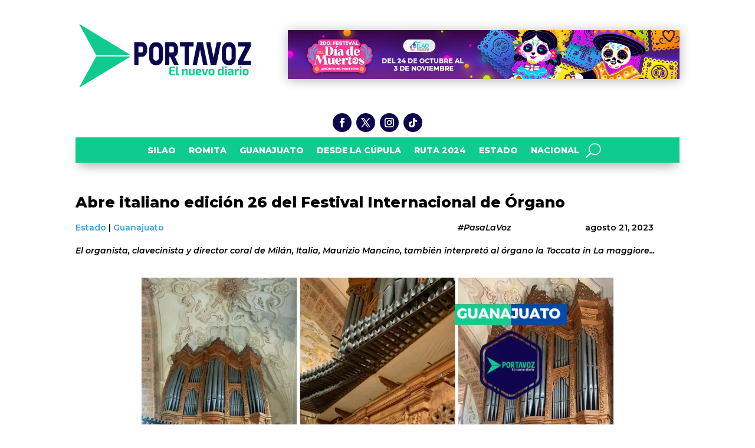

--- FILE ---
content_type: text/css; charset=utf-8
request_url: https://www.portavoz.mx/wp-content/cache/min/1/wp-content/et-cache/1525/et-divi-dynamic-tb-2214-tb-2286-tb-2221-1525-late.css?ver=1759590737
body_size: -231
content:
@font-face{font-family:ETmodules;font-display:swap;src:url(//www.portavoz.mx/wp-content/themes/Divi/core/admin/fonts/modules/social/modules.eot);src:url(//www.portavoz.mx/wp-content/themes/Divi/core/admin/fonts/modules/social/modules.eot?#iefix) format("embedded-opentype"),url(//www.portavoz.mx/wp-content/themes/Divi/core/admin/fonts/modules/social/modules.woff) format("woff"),url(//www.portavoz.mx/wp-content/themes/Divi/core/admin/fonts/modules/social/modules.ttf) format("truetype"),url(//www.portavoz.mx/wp-content/themes/Divi/core/admin/fonts/modules/social/modules.svg#ETmodules) format("svg");font-weight:400;font-style:normal}

--- FILE ---
content_type: text/css; charset=utf-8
request_url: https://www.portavoz.mx/wp-content/et-cache/1525/et-core-unified-tb-2214-tb-2286-tb-2221-deferred-1525.min.css?ver=1761034475
body_size: 821
content:
.et_pb_section_1_tb_header.et_pb_section{padding-top:0px;padding-bottom:0px;background-color:RGBA(255,255,255,0)!important}.et_pb_row_2_tb_header{background-color:#0fcc8e;min-height:39px;box-shadow:0px 12px 18px -6px rgba(0,0,0,0.3)}.et_pb_row_2_tb_header.et_pb_row{padding-top:1px!important;padding-bottom:0px!important;padding-top:1px;padding-bottom:0px}.et_pb_menu_0_tb_header.et_pb_menu ul li a{font-family:'Montserrat',Helvetica,Arial,Lucida,sans-serif;font-weight:800;text-transform:uppercase;color:#FFFFFF!important}.et_pb_menu_0_tb_header.et_pb_menu ul li:hover>a,.et_pb_menu_0_tb_header.et_pb_menu .nav li ul.sub-menu a:hover{color:#EDF000!important}.et_pb_menu_0_tb_header.et_pb_menu{min-height:8px}.et_pb_menu_0_tb_header{padding-top:6px;padding-bottom:1px;margin-top:0px!important;margin-bottom:5px!important}.et_pb_menu_0_tb_header.et_pb_menu ul li a,.et_pb_menu_0_tb_header.et_pb_menu .nav li ul a,.et_pb_menu_0_tb_header.et_pb_menu .nav li ul li.current-menu-item a{transition:color 300ms ease 0ms}.et_pb_menu_0_tb_header.et_pb_menu ul li.current-menu-item a{color:#0e054e!important}.et_pb_menu_0_tb_header.et_pb_menu .nav li ul{background-color:#0a0240!important;border-color:#FFFFFF}.et_pb_menu_0_tb_header.et_pb_menu .et_mobile_menu{border-color:#FFFFFF}.et_pb_menu_0_tb_header.et_pb_menu .et_mobile_menu a:hover,.et_pb_menu_0_tb_header.et_pb_menu .nav li ul.sub-menu a,.et_pb_menu_0_tb_header.et_pb_menu .et_mobile_menu a{color:#FFFFFF!important}.et_pb_menu_0_tb_header.et_pb_menu .nav li ul.sub-menu li.current-menu-item a{color:#edf000!important}.et_pb_menu_0_tb_header.et_pb_menu .nav li ul.sub-menu li.current-menu-item a:hover{color:#0c71c3!important}.et_pb_menu_0_tb_header.et_pb_menu .et_mobile_menu,.et_pb_menu_0_tb_header.et_pb_menu .et_mobile_menu ul,.et_pb_menu_0_tb_header.et_pb_menu .et_mobile_menu:hover,.et_pb_menu_0_tb_header.et_pb_menu .et_mobile_menu ul:hover,.et_pb_menu_0_tb_header.et_pb_menu .et_mobile_menu:hover ul{background-color:#0a0240!important}.et_pb_menu_0_tb_header.et_pb_menu nav>ul>li>a:hover,.et_pb_menu_0_tb_header.et_pb_menu nav>ul>li li a:hover,.et_pb_menu_0_tb_header.et_pb_menu nav>ul>li li.current-menu-item a:hover{opacity:1}.et_pb_menu_0_tb_header .et_pb_menu_inner_container>.et_pb_menu__logo-wrap,.et_pb_menu_0_tb_header .et_pb_menu__logo-slot{width:auto;max-width:100%}.et_pb_menu_0_tb_header .et_pb_menu_inner_container>.et_pb_menu__logo-wrap .et_pb_menu__logo img,.et_pb_menu_0_tb_header .et_pb_menu__logo-slot .et_pb_menu__logo-wrap img{height:auto;max-height:none}.et_pb_menu_0_tb_header .mobile_nav .mobile_menu_bar:before,.et_pb_menu_0_tb_header .et_pb_menu__icon.et_pb_menu__cart-button{color:#FFFFFF}.et_pb_menu_0_tb_header .et_pb_menu__icon.et_pb_menu__search-button,.et_pb_menu_0_tb_header .et_pb_menu__icon.et_pb_menu__close-search-button{font-size:25px;color:#FFFFFF}@media only screen and (max-width:980px){.et_pb_menu_0_tb_header.et_pb_menu ul li a{color:#FFFFFF!important}}@media only screen and (max-width:767px){.et_pb_menu_0_tb_header.et_pb_menu ul li a{color:#FFFFFF!important}}.et_pb_section_0_tb_body.et_pb_section{padding-top:30px;padding-bottom:8px}.et_pb_row_0_tb_body.et_pb_row{padding-bottom:11px!important;padding-bottom:11px}.et_pb_text_0_tb_body.et_pb_text,.et_pb_text_1_tb_body.et_pb_text,.et_pb_text_2_tb_body.et_pb_text,.et_pb_text_3_tb_body.et_pb_text,.et_pb_text_4_tb_body.et_pb_text{color:#000000!important}.et_pb_text_0_tb_body{font-family:'Montserrat',Helvetica,Arial,Lucida,sans-serif;font-weight:800;font-size:25px}.et_pb_row_1_tb_body.et_pb_row{padding-top:9px!important;padding-bottom:5px!important;padding-top:9px;padding-bottom:5px}.et_pb_text_1_tb_body,.et_pb_text_3_tb_body{font-family:'Montserrat',Helvetica,Arial,Lucida,sans-serif;font-weight:600}.et_pb_text_2_tb_body,.et_pb_text_4_tb_body{font-family:'Montserrat',Helvetica,Arial,Lucida,sans-serif;font-weight:600;font-style:italic}.et_pb_row_2_tb_body.et_pb_row{padding-top:11px!important;padding-top:11px}.et_pb_row_3_tb_body.et_pb_row{padding-top:9px!important;padding-top:9px}.et_pb_image_0_tb_body{text-align:center}.et_pb_row_4_tb_body.et_pb_row{padding-top:10px!important;padding-top:10px}.et_pb_post_content_0_tb_body{color:#000000!important;font-family:'Montserrat',Helvetica,Arial,Lucida,sans-serif;font-weight:500}.et_pb_section_1_tb_body.et_pb_section{padding-top:11px}.et_pb_row_5_tb_body.et_pb_row{padding-top:11px!important;padding-bottom:15px!important;padding-top:11px;padding-bottom:15px}.et_pb_text_5_tb_body.et_pb_text{color:#FFFFFF!important}.et_pb_text_5_tb_body{font-family:'Montserrat',Helvetica,Arial,Lucida,sans-serif;font-weight:700;text-transform:uppercase;font-size:16px;background-color:#0e054e}.et_pb_blog_0_tb_body .et_pb_post .entry-title a,.et_pb_blog_0_tb_body .not-found-title,.et_pb_blog_1_tb_body .et_pb_post .entry-title a,.et_pb_blog_1_tb_body .not-found-title,.et_pb_blog_2_tb_body .et_pb_post .entry-title a,.et_pb_blog_2_tb_body .not-found-title{font-family:'Montserrat',Helvetica,Arial,Lucida,sans-serif!important;font-weight:600!important}.et_pb_blog_0_tb_body .et_pb_post .entry-title,.et_pb_blog_0_tb_body .not-found-title,.et_pb_blog_1_tb_body .et_pb_post .entry-title,.et_pb_blog_1_tb_body .not-found-title,.et_pb_blog_2_tb_body .et_pb_post .entry-title,.et_pb_blog_2_tb_body .not-found-title{line-height:1.2em!important}.et_pb_blog_0_tb_body .et_overlay,.et_pb_blog_1_tb_body .et_overlay,.et_pb_blog_2_tb_body .et_overlay{background-color:rgba(0,0,0,0.63)}@media only screen and (max-width:980px){.et_pb_image_0_tb_body .et_pb_image_wrap img{width:auto}}@media only screen and (max-width:767px){.et_pb_image_0_tb_body .et_pb_image_wrap img{width:auto}}.et_pb_section_0_tb_footer.et_pb_section{padding-top:12px;padding-bottom:0px;margin-bottom:-5px;background-color:#0fcc8e!important}.et_pb_row_0_tb_footer.et_pb_row{padding-bottom:29px!important;padding-bottom:29px}.et_pb_image_0_tb_footer{text-align:center}.et_pb_text_0_tb_footer{font-family:'Montserrat',Helvetica,Arial,Lucida,sans-serif;font-weight:700;text-transform:uppercase;margin-bottom:3px!important}.et_pb_text_0_tb_footer h1{font-family:'Montserrat',Helvetica,Arial,Lucida,sans-serif;font-weight:900}ul.et_pb_social_media_follow_0_tb_footer a.icon{border-radius:20px 20px 20px 20px}.et_pb_social_media_follow_0_tb_footer li.et_pb_social_icon a.icon:before{color:#0b0440}.et_pb_text_1_tb_footer{font-family:'Montserrat',Helvetica,Arial,Lucida,sans-serif;margin-bottom:-29px!important}.et_pb_section_1_tb_footer.et_pb_section{padding-top:0px;padding-bottom:0px;background-color:#0b0440!important}.et_pb_row_1_tb_footer.et_pb_row{padding-top:17px!important;padding-bottom:17px!important;padding-top:17px;padding-bottom:17px}.et_pb_text_2_tb_footer{font-family:'Montserrat',Helvetica,Arial,Lucida,sans-serif}.et_pb_social_media_follow_network_0_tb_footer a.icon,.et_pb_social_media_follow_network_1_tb_footer a.icon,.et_pb_social_media_follow_network_2_tb_footer a.icon,.et_pb_social_media_follow_network_3_tb_footer a.icon,.et_pb_social_media_follow_network_4_tb_footer a.icon{background-color:#FFFFFF!important}@media only screen and (max-width:980px){.et_pb_image_0_tb_footer .et_pb_image_wrap img{width:auto}.et_pb_text_2_tb_footer{font-family:'Montserrat',Helvetica,Arial,Lucida,sans-serif}}@media only screen and (max-width:767px){.et_pb_image_0_tb_footer .et_pb_image_wrap img{width:auto}.et_pb_text_2_tb_footer{font-family:'Montserrat',Helvetica,Arial,Lucida,sans-serif}}